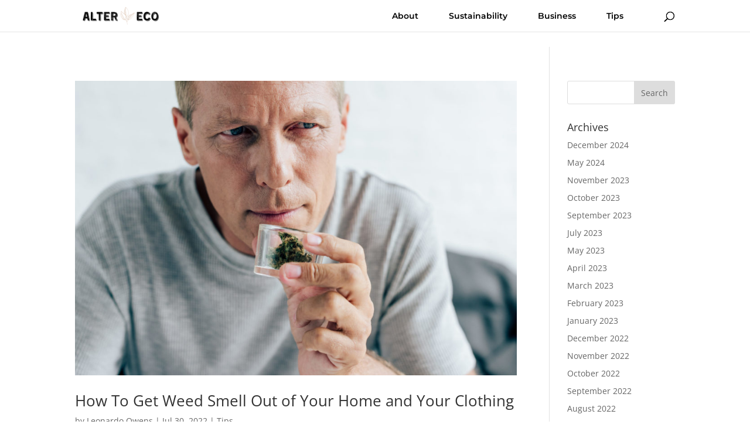

--- FILE ---
content_type: text/css; charset=UTF-8
request_url: https://www.alterecodirect.com/wp-content/et-cache/global/et-divi-customizer-global.min.css?ver=1767555576
body_size: 1300
content:
.et_header_style_centered .mobile_nav .select_page,.et_header_style_split .mobile_nav .select_page,.et_nav_text_color_light #top-menu>li>a,.et_nav_text_color_dark #top-menu>li>a,#top-menu a,.et_mobile_menu li a,.et_nav_text_color_light .et_mobile_menu li a,.et_nav_text_color_dark .et_mobile_menu li a,#et_search_icon:before,.et_search_form_container input,span.et_close_search_field:after,#et-top-navigation .et-cart-info{color:#000000}.et_search_form_container input::-moz-placeholder{color:#000000}.et_search_form_container input::-webkit-input-placeholder{color:#000000}.et_search_form_container input:-ms-input-placeholder{color:#000000}@media only screen and (min-width:981px){.et_header_style_left #et-top-navigation,.et_header_style_split #et-top-navigation{padding:20px 0 0 0}.et_header_style_left #et-top-navigation nav>ul>li>a,.et_header_style_split #et-top-navigation nav>ul>li>a{padding-bottom:20px}.et_header_style_split .centered-inline-logo-wrap{width:40px;margin:-40px 0}.et_header_style_split .centered-inline-logo-wrap #logo{max-height:40px}.et_pb_svg_logo.et_header_style_split .centered-inline-logo-wrap #logo{height:40px}.et_header_style_centered #top-menu>li>a{padding-bottom:7px}.et_header_style_slide #et-top-navigation,.et_header_style_fullscreen #et-top-navigation{padding:11px 0 11px 0!important}.et_header_style_centered #main-header .logo_container{height:40px}.et_header_style_centered.et_hide_primary_logo #main-header:not(.et-fixed-header) .logo_container,.et_header_style_centered.et_hide_fixed_logo #main-header.et-fixed-header .logo_container{height:7.2px}.et-fixed-header #top-menu a,.et-fixed-header #et_search_icon:before,.et-fixed-header #et_top_search .et-search-form input,.et-fixed-header .et_search_form_container input,.et-fixed-header .et_close_search_field:after,.et-fixed-header #et-top-navigation .et-cart-info{color:#000000!important}.et-fixed-header .et_search_form_container input::-moz-placeholder{color:#000000!important}.et-fixed-header .et_search_form_container input::-webkit-input-placeholder{color:#000000!important}.et-fixed-header .et_search_form_container input:-ms-input-placeholder{color:#000000!important}}@media only screen and (min-width:1350px){.et_pb_row{padding:27px 0}.et_pb_section{padding:54px 0}.single.et_pb_pagebuilder_layout.et_full_width_page .et_post_meta_wrapper{padding-top:81px}.et_pb_fullwidth_section{padding:0}}	#main-header,#et-top-navigation{font-family:'Montserrat',Helvetica,Arial,Lucida,sans-serif}#top-menu li{padding-right:3rem!important}#top-menu li.current-menu-item a{color:#388549!important}@media (max-width:500px){#et_top_search{display:none!important}}@media (max-width:360px){.et_header_style_left #logo,.et_header_style_split #logo{max-width:65%!important}}.posts-grid .et_pb_post .more-link:before{content:"\38";font-family:ETModules;vertical-align:middle;margin-left:10px}.posts-grid .et_pb_ajax_pagination_container{display:grid;grid-template-columns:repeat(3,minmax(1px,1fr));grid-gap:2rem}.posts-grid article.et_pb_post{border:1px solid #E4E4E4;padding:1rem;padding-top:0;display:flex;flex-direction:column;height:100%;margin-bottom:0!important}.posts-grid article.et_pb_post a.entry-featured-image-url{margin-left:-1rem;margin-right:-1rem}.posts-grid article.et_pb_post a.entry-featured-image-url img{height:220px;max-height:220px;overflow:hidden;object-fit:cover;object-position:center}.posts-grid article.et_pb_post .post-meta{font-size:16px!important}.posts-grid article.et_pb_post .post-content{height:100%!important;display:flex;flex-direction:column}.posts-grid article.et_pb_post .post-content .post-content-inner{margin-bottom:10px}.posts-grid article.et_pb_post .post-content .more-link{margin-top:auto!important}.posts-grid .pagination a{color:#388549!important}.posts-grid article.et_pb_post.page .entry-title{font-size:35px!important;text-align:center;margin-top:4rem!important;margin-bottom:1rem!important}.posts-grid article.et_pb_post.page .post-meta{text-align:center}.posts-grid article.et_pb_post.page .post-content .post-content-inner{text-align:center;margin-top:1rem!important}@media (max-width:980px){.posts-grid .et_pb_ajax_pagination_container{grid-template-columns:repeat(2,minmax(1px,1fr))}}@media (max-width:600px){.posts-grid .et_pb_ajax_pagination_container{grid-template-columns:repeat(1,minmax(1px,1fr))}.posts-grid article.et_pb_post.page .entry-title{margin-top:1rem!important;margin-bottom:1rem!important}}.featured-post article.et_pb_post{display:flex;flex-direction:column}.featured-post article.et_pb_post .entry-featured-image-url{margin:0 auto!important;width:95%;order:1}.featured-post article.et_pb_post .entry-title{max-width:700px;margin:0 auto 50px;order:3}.featured-post article.et_pb_post .post-meta{order:2;margin:50px auto 25px!important;max-width:700px}.featured-post article.et_pb_post .post-content{order:4;max-width:700px;margin:0 auto}.featured-post article.et_pb_post .post-content a.more-link{margin-top:70px;text-transform:uppercase;border:3px solid;border-radius:50px;letter-spacing:1px;font-size:17px;display:inline-block!important;padding:0.3em 50px;transition:all 300ms ease 0ms;text-shadow:0em 0.1em 0.4em rgb(0 0 0 / 40%);box-shadow:0px 2px 6px -2px rgb(0 0 0 / 30%);line-height:1.7em!important}.featured-post article.et_pb_post .post-content a.more-link:hover{background-color:hsla(0,0%,100%,.2)!important;border:0!important;padding:calc(0.3em + 3px) 53px!important}.featured-post article.et_pb_post .post-content a.more-link:hover::after{opacity:1;margin-left:0}.featured-post article.et_pb_post .post-content a.more-link::after{font-size:32px;line-height:1.4em;content:"\35";opacity:0;position:absolute;margin-left:-1em;-webkit-transition:all .2s;transition:all .2s;text-transform:none;-webkit-font-feature-settings:"kern" off;font-feature-settings:"kern" off;font-variant:none;font-style:normal;font-weight:400;text-shadow:none;font-family:ETmodules!important;margin-top:-8px}.featured-post article.et_pb_post .post-content a.more-link::before{display:none}@media (max-width:767px){.featured-post article.et_pb_post .entry-featured-image-url{width:100%!important}}@media (max-width:767px){.featured-post article.et_pb_post .entry-title{margin-bottom:30px}}.posts-slider .et_pb_slides{width:100%;max-width:none;margin:auto}.posts-slider .et_pb_slide{padding:0 0!important}.posts-slider .et_pb_slides,.posts-slider .et_pb_container{display:block!important}.posts-slider .et_pb_container{width:100%!important;height:300px!important;max-width:none!important}.posts-slider .et_pb_slider_container_inner{display:flex!important;flex-direction:row-reverse;height:100%!important}.posts-slider .et_pb_slider_container_inner .et_pb_slide_image{position:relative!important;top:0!important;bottom:0!important;margin:0!important;padding:0!important;height:100%!important;margin-top:0!important;width:50%!important}.posts-slider .et_pb_slider_container_inner .et_pb_slide_image img{height:auto!important;width:100%!important;object-fit:cover;object-position:center;max-height:100%!important}.posts-slider .et_pb_slide_description .et_pb_slide_title{margin-top:0;max-width:490px;padding-left:70px;margin-left:auto;width:80%}.posts-slider .et-pb-slider-arrows{width:80%;position:absolute;max-width:1080px;top:50%;transform:translateY(-50%);left:0;right:0;margin:auto;z-index:-1;display:flex!important;margin-top:-6px;z-index:1000;pointer-events:none}.posts-slider .et-pb-slider-arrows .et-pb-arrow-prev,.posts-slider .et-pb-slider-arrows .et-pb-arrow-next{position:relative!important;margin-top:0!important;opacity:1!important;pointer-events:all}.posts-slider .et-pb-slider-arrows .et-pb-arrow-prev{left:0!important;margin-right:auto!important}.posts-slider .et-pb-slider-arrows .et-pb-arrow-next{right:0!important;margin-left:auto!important}.posts-slider .et-pb-slider-arrows .et-pb-arrow-prev::before,.posts-slider .et-pb-slider-arrows .et-pb-arrow-next::before{background-image:url(/wp-content/uploads/2021/07/vector-arrow-prev.png);background-size:cover;content:""!important;height:60px;width:60px;display:block}.posts-slider .et-pb-slider-arrows .et-pb-arrow-next::before{background-image:url(/wp-content/uploads/2021/07/vector-arrow-next.png)!important}@media (max-width:767px){.posts-slider .et_pb_container{height:auto!important;padding:20px 0}.posts-slider .et_pb_slide_description .et_pb_slide_title{width:100%!important;padding-left:70px;padding-right:70px;font-size:20px!important;margin:auto!important}.posts-slider .et_pb_slide_description .et_pb_slide_title a{font-size:20px!important}.posts-slider .et-pb-slider-arrows{width:100%;padding:0 1rem}.posts-slider .et-pb-slider-arrows .et-pb-arrow-prev::before,.posts-slider .et-pb-slider-arrows .et-pb-arrow-next::before{width:40px;height:40px}}

--- FILE ---
content_type: text/css; charset=UTF-8
request_url: https://www.alterecodirect.com/wp-content/et-cache/291/et-core-unified-cpt-deferred-291.min.css?ver=1767555577
body_size: 40
content:
.et_pb_section_0_tb_footer.et_pb_section{padding-bottom:0px;padding-left:0px;background-color:#f9f9f9!important}.et_pb_row_0_tb_footer.et_pb_row{padding-bottom:0px!important;padding-left:0px!important;margin-bottom:15px!important;padding-bottom:0px;padding-left:0px}.et_pb_image_0_tb_footer{text-align:left;margin-left:0}ul.et_pb_social_media_follow_0_tb_footer{background-color:RGBA(0,0,0,0)}ul.et_pb_social_media_follow_0_tb_footer a.icon{border-radius:30px 30px 30px 30px}ul.et_pb_social_media_follow_0_tb_footer a{border-width:4px;border-color:#388549}.et_pb_social_media_follow_0_tb_footer li.et_pb_social_icon a.icon:before{color:#388549}.et_pb_text_0_tb_footer.et_pb_text,.et_pb_text_4_tb_footer.et_pb_text{color:#388549!important}.et_pb_text_0_tb_footer,.et_pb_text_4_tb_footer{font-family:'Montserrat',Helvetica,Arial,Lucida,sans-serif;font-weight:700;padding-left:100px!important}.et_pb_text_1_tb_footer,.et_pb_text_2_tb_footer,.et_pb_text_3_tb_footer,.et_pb_text_5_tb_footer,.et_pb_text_6_tb_footer{font-family:'Montserrat',Helvetica,Arial,Lucida,sans-serif;padding-bottom:0px!important;padding-left:100px!important;margin-bottom:15px!important}.et_pb_row_1_tb_footer.et_pb_row{padding-top:70px!important;padding-bottom:0px!important;margin-bottom:0px!important;padding-top:70px;padding-bottom:0px}.et_pb_row_1_tb_footer,body #page-container .et-db #et-boc .et-l .et_pb_row_1_tb_footer.et_pb_row,body.et_pb_pagebuilder_layout.single #page-container #et-boc .et-l .et_pb_row_1_tb_footer.et_pb_row,body.et_pb_pagebuilder_layout.single.et_full_width_page #page-container #et-boc .et-l .et_pb_row_1_tb_footer.et_pb_row{width:100%;max-width:none}.et_pb_text_7_tb_footer.et_pb_text{color:#FFFFFF!important}.et_pb_text_7_tb_footer{background-color:#388549;position:relative;padding-top:15px!important;padding-bottom:15px!important}.et_pb_social_media_follow_network_0_tb_footer a.icon{background-color:#FFFFFF!important}@media only screen and (max-width:980px){.et_pb_section_0_tb_footer.et_pb_section{padding-left:0px}.et_pb_row_0_tb_footer.et_pb_row{padding-left:0px!important;padding-left:0px!important}.et_pb_image_0_tb_footer .et_pb_image_wrap img{width:auto}.et_pb_text_0_tb_footer,.et_pb_text_1_tb_footer,.et_pb_text_2_tb_footer,.et_pb_text_3_tb_footer,.et_pb_text_4_tb_footer,.et_pb_text_5_tb_footer,.et_pb_text_6_tb_footer{padding-left:0px!important}}@media only screen and (min-width:768px) and (max-width:980px){.et_pb_column_1_tb_footer,.et_pb_column_2_tb_footer{width:50%!important}}@media only screen and (max-width:767px){.et_pb_section_0_tb_footer.et_pb_section{padding-bottom:0px;padding-left:0px}.et_pb_row_0_tb_footer.et_pb_row{padding-left:0px!important;padding-left:0px!important}.et_pb_image_0_tb_footer .et_pb_image_wrap img{width:auto}.et_pb_column_1_tb_footer,.et_pb_column_2_tb_footer{width:100%!important}.et_pb_text_0_tb_footer,.et_pb_text_1_tb_footer,.et_pb_text_2_tb_footer,.et_pb_text_3_tb_footer,.et_pb_text_4_tb_footer,.et_pb_text_5_tb_footer,.et_pb_text_6_tb_footer{padding-left:0px!important}}